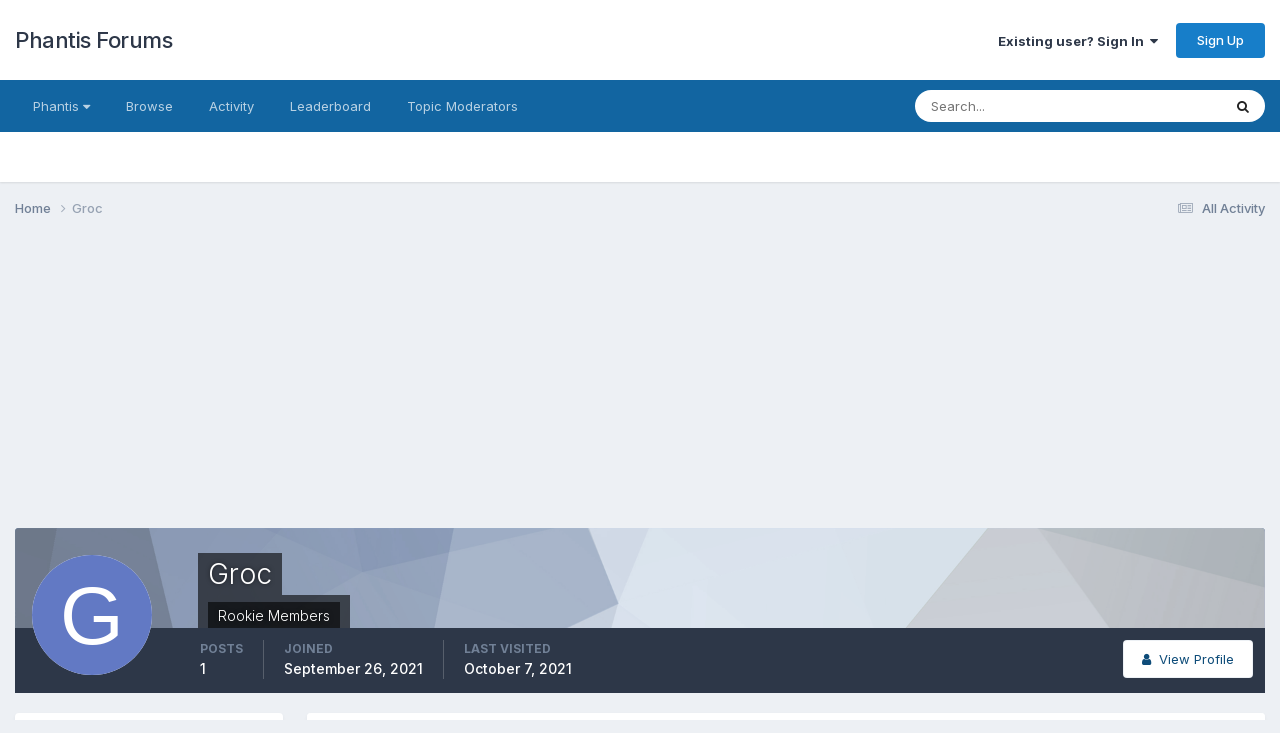

--- FILE ---
content_type: text/html;charset=UTF-8
request_url: https://forums.phantis.com/profile/8927-groc/content/?type=football_fixture&sortby=title&sortdirection=asc
body_size: 9396
content:
<!DOCTYPE html>
<html lang="en-US" dir="ltr">
	<head>
		<meta charset="utf-8">
        
		<title>Groc's Content - Phantis Forums</title>
		
		
		
		

	<meta name="viewport" content="width=device-width, initial-scale=1">


	
	


	<meta name="twitter:card" content="summary" />


	
		<meta name="twitter:site" content="@PhantisUSA" />
	



	
		
			
				<meta property="og:site_name" content="Phantis Forums">
			
		
	

	
		
			
				<meta property="og:locale" content="en_US">
			
		
	


	
		<link rel="canonical" href="https://forums.phantis.com/profile/8927-groc/content/?type=football_fixture" />
	





<link rel="manifest" href="https://forums.phantis.com/manifest.webmanifest/">
<meta name="msapplication-config" content="https://forums.phantis.com/browserconfig.xml/">
<meta name="msapplication-starturl" content="/">
<meta name="application-name" content="Phantis Forums">
<meta name="apple-mobile-web-app-title" content="Phantis Forums">

	<meta name="theme-color" content="#ffffff">






	

	
		
			<link rel="icon" sizes="36x36" href="https://forums.phantis.com/uploads/monthly_2019_03/android-chrome-36x36.png?v=1718217251">
		
	

	
		
			<link rel="icon" sizes="48x48" href="https://forums.phantis.com/uploads/monthly_2019_03/android-chrome-48x48.png?v=1718217251">
		
	

	
		
			<link rel="icon" sizes="72x72" href="https://forums.phantis.com/uploads/monthly_2019_03/android-chrome-72x72.png?v=1718217251">
		
	

	
		
			<link rel="icon" sizes="96x96" href="https://forums.phantis.com/uploads/monthly_2019_03/android-chrome-96x96.png?v=1718217251">
		
	

	
		
			<link rel="icon" sizes="144x144" href="https://forums.phantis.com/uploads/monthly_2019_03/android-chrome-144x144.png?v=1718217251">
		
	

	
		
			<link rel="icon" sizes="192x192" href="https://forums.phantis.com/uploads/monthly_2019_03/android-chrome-192x192.png?v=1718217251">
		
	

	
		
			<link rel="icon" sizes="256x256" href="https://forums.phantis.com/uploads/monthly_2019_03/android-chrome-256x256.png?v=1718217251">
		
	

	
		
			<link rel="icon" sizes="384x384" href="https://forums.phantis.com/uploads/monthly_2019_03/android-chrome-384x384.png?v=1718217251">
		
	

	
		
			<link rel="icon" sizes="512x512" href="https://forums.phantis.com/uploads/monthly_2019_03/android-chrome-512x512.png?v=1718217251">
		
	

	
		
			<meta name="msapplication-square70x70logo" content="https://forums.phantis.com/uploads/monthly_2019_03/msapplication-square70x70logo.png?v=1718217251"/>
		
	

	
		
			<meta name="msapplication-TileImage" content="https://forums.phantis.com/uploads/monthly_2019_03/msapplication-TileImage.png?v=1718217251"/>
		
	

	
		
			<meta name="msapplication-square150x150logo" content="https://forums.phantis.com/uploads/monthly_2019_03/msapplication-square150x150logo.png?v=1718217251"/>
		
	

	
		
			<meta name="msapplication-wide310x150logo" content="https://forums.phantis.com/uploads/monthly_2019_03/msapplication-wide310x150logo.png?v=1718217251"/>
		
	

	
		
			<meta name="msapplication-square310x310logo" content="https://forums.phantis.com/uploads/monthly_2019_03/msapplication-square310x310logo.png?v=1718217251"/>
		
	

	
		
			
				<link rel="apple-touch-icon" href="https://forums.phantis.com/uploads/monthly_2019_03/apple-touch-icon-57x57.png?v=1718217251">
			
		
	

	
		
			
				<link rel="apple-touch-icon" sizes="60x60" href="https://forums.phantis.com/uploads/monthly_2019_03/apple-touch-icon-60x60.png?v=1718217251">
			
		
	

	
		
			
				<link rel="apple-touch-icon" sizes="72x72" href="https://forums.phantis.com/uploads/monthly_2019_03/apple-touch-icon-72x72.png?v=1718217251">
			
		
	

	
		
			
				<link rel="apple-touch-icon" sizes="76x76" href="https://forums.phantis.com/uploads/monthly_2019_03/apple-touch-icon-76x76.png?v=1718217251">
			
		
	

	
		
			
				<link rel="apple-touch-icon" sizes="114x114" href="https://forums.phantis.com/uploads/monthly_2019_03/apple-touch-icon-114x114.png?v=1718217251">
			
		
	

	
		
			
				<link rel="apple-touch-icon" sizes="120x120" href="https://forums.phantis.com/uploads/monthly_2019_03/apple-touch-icon-120x120.png?v=1718217251">
			
		
	

	
		
			
				<link rel="apple-touch-icon" sizes="144x144" href="https://forums.phantis.com/uploads/monthly_2019_03/apple-touch-icon-144x144.png?v=1718217251">
			
		
	

	
		
			
				<link rel="apple-touch-icon" sizes="152x152" href="https://forums.phantis.com/uploads/monthly_2019_03/apple-touch-icon-152x152.png?v=1718217251">
			
		
	

	
		
			
				<link rel="apple-touch-icon" sizes="180x180" href="https://forums.phantis.com/uploads/monthly_2019_03/apple-touch-icon-180x180.png?v=1718217251">
			
		
	





<link rel="preload" href="//forums.phantis.com/applications/core/interface/font/fontawesome-webfont.woff2?v=4.7.0" as="font" crossorigin="anonymous">
		


	<link rel="preconnect" href="https://fonts.googleapis.com">
	<link rel="preconnect" href="https://fonts.gstatic.com" crossorigin>
	
		<link href="https://fonts.googleapis.com/css2?family=Inter:wght@300;400;500;600;700&amp;display=swap" rel="stylesheet">
	



	<link rel="stylesheet" href="https://forums.phantis.com/uploads/css_built_3/341e4a57816af3ba440d891ca87450ff_framework.css?v=aff9fb3b711740089314" media="all">

	<link rel="stylesheet" href="https://forums.phantis.com/uploads/css_built_3/05e81b71abe4f22d6eb8d1a929494829_responsive.css?v=aff9fb3b711740089314" media="all">

	<link rel="stylesheet" href="https://forums.phantis.com/uploads/css_built_3/90eb5adf50a8c640f633d47fd7eb1778_core.css?v=aff9fb3b711740089314" media="all">

	<link rel="stylesheet" href="https://forums.phantis.com/uploads/css_built_3/5a0da001ccc2200dc5625c3f3934497d_core_responsive.css?v=aff9fb3b711740089314" media="all">

	<link rel="stylesheet" href="https://forums.phantis.com/uploads/css_built_3/fa14879227d11d638405bb86b9ef9148_notes.css?v=aff9fb3b711740089314" media="all">

	<link rel="stylesheet" href="https://forums.phantis.com/uploads/css_built_3/1f64b7f8224ab9be21c3a326ba50e129_stickynotes.css?v=aff9fb3b711740089314" media="all">

	<link rel="stylesheet" href="https://forums.phantis.com/uploads/css_built_3/ffdbd8340d5c38a97b780eeb2549bc3f_profiles.css?v=aff9fb3b711740089314" media="all">

	<link rel="stylesheet" href="https://forums.phantis.com/uploads/css_built_3/f2ef08fd7eaff94a9763df0d2e2aaa1f_streams.css?v=aff9fb3b711740089314" media="all">

	<link rel="stylesheet" href="https://forums.phantis.com/uploads/css_built_3/9be4fe0d9dd3ee2160f368f53374cd3f_leaderboard.css?v=aff9fb3b711740089314" media="all">

	<link rel="stylesheet" href="https://forums.phantis.com/uploads/css_built_3/125515e1b6f230e3adf3a20c594b0cea_profiles_responsive.css?v=aff9fb3b711740089314" media="all">





<link rel="stylesheet" href="https://forums.phantis.com/uploads/css_built_3/258adbb6e4f3e83cd3b355f84e3fa002_custom.css?v=aff9fb3b711740089314" media="all">




		
		

	
	<link rel='shortcut icon' href='https://forums.phantis.com/uploads/monthly_2019_03/favicon.ico' type="image/x-icon">

	</head>
	<body class="ipsApp ipsApp_front ipsJS_none ipsClearfix" data-controller="core.front.core.app,plugins.minimizequote"  data-message=""  data-pageapp="core" data-pagelocation="front" data-pagemodule="members" data-pagecontroller="profile" data-pageid="8927"   >
		
        

        

		<a href="#ipsLayout_mainArea" class="ipsHide" title="Go to main content on this page" accesskey="m">Jump to content</a>
		





		<div id="ipsLayout_header" class="ipsClearfix">
			

<style>
.moved {
  right: inherit !important;
  bottom: inherit !important;
}



</style>







<header>
				<div class="ipsLayout_container">
					

<a href='https://forums.phantis.com/' id='elSiteTitle' accesskey='1'>Phantis Forums</a>

					
						

	<ul id="elUserNav" class="ipsList_inline cSignedOut ipsResponsive_showDesktop">
		
        
		
        
        
            
            <li id="elSignInLink">
                <a href="https://forums.phantis.com/login/" data-ipsmenu-closeonclick="false" data-ipsmenu id="elUserSignIn">
                    Existing user? Sign In  <i class="fa fa-caret-down"></i>
                </a>
                
<div id='elUserSignIn_menu' class='ipsMenu ipsMenu_auto ipsHide'>
	<form accept-charset='utf-8' method='post' action='https://forums.phantis.com/login/'>
		<input type="hidden" name="csrfKey" value="75756b36f6eb1c1e3056810c60634e6e">
		<input type="hidden" name="ref" value="aHR0cHM6Ly9mb3J1bXMucGhhbnRpcy5jb20vcHJvZmlsZS84OTI3LWdyb2MvY29udGVudC8/dHlwZT1mb290YmFsbF9maXh0dXJlJnNvcnRieT10aXRsZSZzb3J0ZGlyZWN0aW9uPWFzYw==">
		<div data-role="loginForm">
			
			
			
				<div class='ipsColumns ipsColumns_noSpacing'>
					<div class='ipsColumn ipsColumn_wide' id='elUserSignIn_internal'>
						
<div class="ipsPad ipsForm ipsForm_vertical">
	<h4 class="ipsType_sectionHead">Sign In</h4>
	<br><br>
	<ul class='ipsList_reset'>
		<li class="ipsFieldRow ipsFieldRow_noLabel ipsFieldRow_fullWidth">
			
			
				<input type="email" placeholder="Email Address" name="auth" autocomplete="email">
			
		</li>
		<li class="ipsFieldRow ipsFieldRow_noLabel ipsFieldRow_fullWidth">
			<input type="password" placeholder="Password" name="password" autocomplete="current-password">
		</li>
		<li class="ipsFieldRow ipsFieldRow_checkbox ipsClearfix">
			<span class="ipsCustomInput">
				<input type="checkbox" name="remember_me" id="remember_me_checkbox" value="1" checked aria-checked="true">
				<span></span>
			</span>
			<div class="ipsFieldRow_content">
				<label class="ipsFieldRow_label" for="remember_me_checkbox">Remember me</label>
				<span class="ipsFieldRow_desc">Not recommended on shared computers</span>
			</div>
		</li>
		<li class="ipsFieldRow ipsFieldRow_fullWidth">
			<button type="submit" name="_processLogin" value="usernamepassword" class="ipsButton ipsButton_primary ipsButton_small" id="elSignIn_submit">Sign In</button>
			
				<p class="ipsType_right ipsType_small">
					
						<a href='https://forums.phantis.com/lostpassword/' data-ipsDialog data-ipsDialog-title='Forgot your password?'>
					
					Forgot your password?</a>
				</p>
			
		</li>
	</ul>
</div>
					</div>
					<div class='ipsColumn ipsColumn_wide'>
						<div class='ipsPadding' id='elUserSignIn_external'>
							<div class='ipsAreaBackground_light ipsPadding:half'>
								
									<p class='ipsType_reset ipsType_small ipsType_center'><strong>Or sign in with one of these services</strong></p>
								
								
									<div class='ipsType_center ipsMargin_top:half'>
										

<button type="submit" name="_processLogin" value="2" class='ipsButton ipsButton_verySmall ipsButton_fullWidth ipsSocial ipsSocial_facebook' style="background-color: #3a579a">
	
		<span class='ipsSocial_icon'>
			
				<i class='fa fa-facebook-official'></i>
			
		</span>
		<span class='ipsSocial_text'>Sign in with Facebook</span>
	
</button>
									</div>
								
									<div class='ipsType_center ipsMargin_top:half'>
										

<button type="submit" name="_processLogin" value="9" class='ipsButton ipsButton_verySmall ipsButton_fullWidth ipsSocial ipsSocial_twitter' style="background-color: #000000">
	
		<span class='ipsSocial_icon'>
			
				<i class='fa fa-twitter'></i>
			
		</span>
		<span class='ipsSocial_text'>Sign in with X</span>
	
</button>
									</div>
								
									<div class='ipsType_center ipsMargin_top:half'>
										

<button type="submit" name="_processLogin" value="7" class='ipsButton ipsButton_verySmall ipsButton_fullWidth ipsSocial ipsSocial_linkedin' style="background-color: #007eb3">
	
		<span class='ipsSocial_icon'>
			
				<i class='fa fa-linkedin'></i>
			
		</span>
		<span class='ipsSocial_text'>Sign in with LinkedIn</span>
	
</button>
									</div>
								
									<div class='ipsType_center ipsMargin_top:half'>
										

<button type="submit" name="_processLogin" value="3" class='ipsButton ipsButton_verySmall ipsButton_fullWidth ipsSocial ipsSocial_google' style="background-color: #4285F4">
	
		<span class='ipsSocial_icon'>
			
				<i class='fa fa-google'></i>
			
		</span>
		<span class='ipsSocial_text'>Sign in with Google</span>
	
</button>
									</div>
								
							</div>
						</div>
					</div>
				</div>
			
		</div>
	</form>
</div>
            </li>
            
        
		
			<li>
				
					<a href="https://forums.phantis.com/register/" data-ipsdialog data-ipsdialog-size="narrow" data-ipsdialog-title="Sign Up"  id="elRegisterButton" class="ipsButton ipsButton_normal ipsButton_primary">Sign Up</a>
				
			</li>
		
	</ul>

						
<ul class='ipsMobileHamburger ipsList_reset ipsResponsive_hideDesktop'>
	<li data-ipsDrawer data-ipsDrawer-drawerElem='#elMobileDrawer'>
		<a href='#' >
			
			
				
			
			
			
			<i class='fa fa-navicon'></i>
		</a>
	</li>
</ul>
					
				</div>
			</header>
			

	<nav data-controller='core.front.core.navBar' class=' ipsResponsive_showDesktop'>
		<div class='ipsNavBar_primary ipsLayout_container '>
			<ul data-role="primaryNavBar" class='ipsClearfix'>
				


	
		
		
		<li  id='elNavSecondary_13' data-role="navBarItem" data-navApp="core" data-navExt="Menu">
			
			
				<a href="#" id="elNavigation_13" data-ipsMenu data-ipsMenu-appendTo='#elNavSecondary_13' data-ipsMenu-activeClass='ipsNavActive_menu' data-navItem-id="13" >
					Phantis <i class="fa fa-caret-down"></i><span class='ipsNavBar_active__identifier'></span>
				</a>
				<ul id="elNavigation_13_menu" class="ipsMenu ipsMenu_auto ipsHide">
					

	
		
			<li class='ipsMenu_item' >
				<a href='http://www.phantis.com/' >
					Phantis (Main Site)
				</a>
			</li>
		
	

	
		
			<li class='ipsMenu_item' >
				<a href='https://wiki.phantis.com/' >
					Phantis Wiki
				</a>
			</li>
		
	

				</ul>
			
			
		</li>
	
	

	
		
		
		<li  id='elNavSecondary_1' data-role="navBarItem" data-navApp="core" data-navExt="CustomItem">
			
			
				<a href="https://forums.phantis.com"  data-navItem-id="1" >
					Browse<span class='ipsNavBar_active__identifier'></span>
				</a>
			
			
				<ul class='ipsNavBar_secondary ipsHide' data-role='secondaryNavBar'>
					


	
		
		
		<li  id='elNavSecondary_8' data-role="navBarItem" data-navApp="forums" data-navExt="Forums">
			
			
				<a href="https://forums.phantis.com"  data-navItem-id="8" >
					Forums<span class='ipsNavBar_active__identifier'></span>
				</a>
			
			
		</li>
	
	

	
		
		
		<li  id='elNavSecondary_37' data-role="navBarItem" data-navApp="core" data-navExt="Clubs">
			
			
				<a href="https://forums.phantis.com/clubs/"  data-navItem-id="37" >
					Clubs<span class='ipsNavBar_active__identifier'></span>
				</a>
			
			
		</li>
	
	

	
		
		
		<li  id='elNavSecondary_39' data-role="navBarItem" data-navApp="core" data-navExt="Promoted">
			
			
				<a href="https://forums.phantis.com/ourpicks/"  data-navItem-id="39" >
					Our Picks<span class='ipsNavBar_active__identifier'></span>
				</a>
			
			
		</li>
	
	

	
	

	
	

	
		
		
		<li  id='elNavSecondary_11' data-role="navBarItem" data-navApp="core" data-navExt="StaffDirectory">
			
			
				<a href="https://forums.phantis.com/staff/"  data-navItem-id="11" >
					Staff<span class='ipsNavBar_active__identifier'></span>
				</a>
			
			
		</li>
	
	

	
		
		
		<li  id='elNavSecondary_12' data-role="navBarItem" data-navApp="core" data-navExt="OnlineUsers">
			
			
				<a href="https://forums.phantis.com/online/"  data-navItem-id="12" >
					Online Users<span class='ipsNavBar_active__identifier'></span>
				</a>
			
			
		</li>
	
	

	
	

					<li class='ipsHide' id='elNavigationMore_1' data-role='navMore'>
						<a href='#' data-ipsMenu data-ipsMenu-appendTo='#elNavigationMore_1' id='elNavigationMore_1_dropdown'>More <i class='fa fa-caret-down'></i></a>
						<ul class='ipsHide ipsMenu ipsMenu_auto' id='elNavigationMore_1_dropdown_menu' data-role='moreDropdown'></ul>
					</li>
				</ul>
			
		</li>
	
	

	
		
		
		<li  id='elNavSecondary_2' data-role="navBarItem" data-navApp="core" data-navExt="CustomItem">
			
			
				<a href="https://forums.phantis.com/discover/"  data-navItem-id="2" >
					Activity<span class='ipsNavBar_active__identifier'></span>
				</a>
			
			
				<ul class='ipsNavBar_secondary ipsHide' data-role='secondaryNavBar'>
					


	
		
		
		<li  id='elNavSecondary_3' data-role="navBarItem" data-navApp="core" data-navExt="AllActivity">
			
			
				<a href="https://forums.phantis.com/discover/"  data-navItem-id="3" >
					All Activity<span class='ipsNavBar_active__identifier'></span>
				</a>
			
			
		</li>
	
	

	
	

	
	

	
	

	
		
		
		<li  id='elNavSecondary_7' data-role="navBarItem" data-navApp="core" data-navExt="Search">
			
			
				<a href="https://forums.phantis.com/search/"  data-navItem-id="7" >
					Search<span class='ipsNavBar_active__identifier'></span>
				</a>
			
			
		</li>
	
	

					<li class='ipsHide' id='elNavigationMore_2' data-role='navMore'>
						<a href='#' data-ipsMenu data-ipsMenu-appendTo='#elNavigationMore_2' id='elNavigationMore_2_dropdown'>More <i class='fa fa-caret-down'></i></a>
						<ul class='ipsHide ipsMenu ipsMenu_auto' id='elNavigationMore_2_dropdown_menu' data-role='moreDropdown'></ul>
					</li>
				</ul>
			
		</li>
	
	

	
	

	
	

	
	

	
	

	
		
		
		<li  id='elNavSecondary_34' data-role="navBarItem" data-navApp="core" data-navExt="Leaderboard">
			
			
				<a href="https://forums.phantis.com/leaderboard/"  data-navItem-id="34" >
					Leaderboard<span class='ipsNavBar_active__identifier'></span>
				</a>
			
			
		</li>
	
	

	
		
		
		<li  id='elNavSecondary_45' data-role="navBarItem" data-navApp="nbtopicmods" data-navExt="TopicModerators">
			
			
				<a href="https://forums.phantis.com/nbtopicmods/"  data-navItem-id="45" >
					Topic Moderators<span class='ipsNavBar_active__identifier'></span>
				</a>
			
			
		</li>
	
	

				<li class='ipsHide' id='elNavigationMore' data-role='navMore'>
					<a href='#' data-ipsMenu data-ipsMenu-appendTo='#elNavigationMore' id='elNavigationMore_dropdown'>More</a>
					<ul class='ipsNavBar_secondary ipsHide' data-role='secondaryNavBar'>
						<li class='ipsHide' id='elNavigationMore_more' data-role='navMore'>
							<a href='#' data-ipsMenu data-ipsMenu-appendTo='#elNavigationMore_more' id='elNavigationMore_more_dropdown'>More <i class='fa fa-caret-down'></i></a>
							<ul class='ipsHide ipsMenu ipsMenu_auto' id='elNavigationMore_more_dropdown_menu' data-role='moreDropdown'></ul>
						</li>
					</ul>
				</li>
			</ul>
			

	<div id="elSearchWrapper">
		<div id='elSearch' data-controller="core.front.core.quickSearch">
			<form accept-charset='utf-8' action='//forums.phantis.com/search/?do=quicksearch' method='post'>
                <input type='search' id='elSearchField' placeholder='Search...' name='q' autocomplete='off' aria-label='Search'>
                <details class='cSearchFilter'>
                    <summary class='cSearchFilter__text'></summary>
                    <ul class='cSearchFilter__menu'>
                        
                        <li><label><input type="radio" name="type" value="all" ><span class='cSearchFilter__menuText'>Everywhere</span></label></li>
                        
                        
                            <li><label><input type="radio" name="type" value="core_statuses_status" checked><span class='cSearchFilter__menuText'>Status Updates</span></label></li>
                        
                            <li><label><input type="radio" name="type" value="forums_topic"><span class='cSearchFilter__menuText'>Topics</span></label></li>
                        
                            <li><label><input type="radio" name="type" value="core_members"><span class='cSearchFilter__menuText'>Members</span></label></li>
                        
                    </ul>
                </details>
				<button class='cSearchSubmit' type="submit" aria-label='Search'><i class="fa fa-search"></i></button>
			</form>
		</div>
	</div>

		</div>
	</nav>

			
<ul id='elMobileNav' class='ipsResponsive_hideDesktop' data-controller='core.front.core.mobileNav'>
	
		
			<li id='elMobileBreadcrumb'>
				<a href='https://forums.phantis.com/'>
					<span>Home</span>
				</a>
			</li>
		
	
	
	
	<li >
		<a data-action="defaultStream" href='https://forums.phantis.com/discover/'><i class="fa fa-newspaper-o" aria-hidden="true"></i></a>
	</li>

	

	
		<li class='ipsJS_show'>
			<a href='https://forums.phantis.com/search/'><i class='fa fa-search'></i></a>
		</li>
	
</ul>
		</div>
		<main id="ipsLayout_body" class="ipsLayout_container">
			<div id="ipsLayout_contentArea">
				<div id="ipsLayout_contentWrapper">
					
<nav class='ipsBreadcrumb ipsBreadcrumb_top ipsFaded_withHover'>
	

	<ul class='ipsList_inline ipsPos_right'>
		
		<li >
			<a data-action="defaultStream" class='ipsType_light '  href='https://forums.phantis.com/discover/'><i class="fa fa-newspaper-o" aria-hidden="true"></i> <span>All Activity</span></a>
		</li>
		
	</ul>

	<ul data-role="breadcrumbList">
		<li>
			<a title="Home" href='https://forums.phantis.com/'>
				<span>Home <i class='fa fa-angle-right'></i></span>
			</a>
		</li>
		
		
			<li>
				
					<a href='https://forums.phantis.com/profile/8927-groc/'>
						<span>Groc </span>
					</a>
				
			</li>
		
	</ul>
</nav>
					
					<div id="ipsLayout_mainArea">
						<script async src="https://pagead2.googlesyndication.com/pagead/js/adsbygoogle.js"></script>
<!-- PF-Top -->
<ins class="adsbygoogle"
     style="display:block"
     data-ad-client="ca-pub-6814881822763525"
     data-ad-slot="2861543352"
     data-ad-format="auto"
     data-full-width-responsive="true"></ins>
<script>
     (adsbygoogle = window.adsbygoogle || []).push({});
</script>
						
						
						

	




						


<div data-controller='core.front.profile.main' id='elProfileUserContent'>
	

<header data-role="profileHeader">
    <div class="ipsPageHead_special cProfileHeaderMinimal" id="elProfileHeader" data-controller="core.global.core.coverPhoto" data-url="https://forums.phantis.com/profile/8927-groc/?csrfKey=75756b36f6eb1c1e3056810c60634e6e" data-coveroffset="0">
        
        <div class="ipsCoverPhoto_container" style="background-color: hsl(215, 100%, 80% )">
            <img src="https://forums.phantis.com/uploads/set_resources_3/84c1e40ea0e759e3f1505eb1788ddf3c_pattern.png" class="ipsCoverPhoto_photo" data-action="toggleCoverPhoto" alt="">
        </div>
        
        
        <div class="ipsColumns ipsColumns_collapsePhone" data-hideoncoveredit>
            <div class="ipsColumn ipsColumn_fixed ipsColumn_narrow ipsPos_center" id="elProfilePhoto">
                
                <span class="ipsUserPhoto ipsUserPhoto_xlarge">
						<img src="data:image/svg+xml,%3Csvg%20xmlns%3D%22http%3A%2F%2Fwww.w3.org%2F2000%2Fsvg%22%20viewBox%3D%220%200%201024%201024%22%20style%3D%22background%3A%236279c4%22%3E%3Cg%3E%3Ctext%20text-anchor%3D%22middle%22%20dy%3D%22.35em%22%20x%3D%22512%22%20y%3D%22512%22%20fill%3D%22%23ffffff%22%20font-size%3D%22700%22%20font-family%3D%22-apple-system%2C%20BlinkMacSystemFont%2C%20Roboto%2C%20Helvetica%2C%20Arial%2C%20sans-serif%22%3EG%3C%2Ftext%3E%3C%2Fg%3E%3C%2Fsvg%3E" alt="">
					</span>
                
                
            </div>
            <div class="ipsColumn ipsColumn_fluid">
                <div class="ipsPos_left ipsPad cProfileHeader_name ipsType_normal">
                    <h1 class="ipsType_reset ipsPageHead_barText">
                        Groc

                        
                        
                    </h1>
                    <span>
						<span class="ipsPageHead_barText">
					
						<span class="ipsPageHead_barText"><span style='color:#'>Rookie Members</span></span>
					</span>

					</span>
                </div>
                
                <ul class="ipsList_inline ipsPad ipsResponsive_hidePhone ipsResponsive_block ipsPos_left">
                    
                    <li>

<div data-followApp='core' data-followArea='member' data-followID='8927'  data-controller='core.front.core.followButton'>
	
		

	
</div></li>
                    
                    
                
</ul>
                
            </div>
        </div>
    </div>

    <div class="ipsGrid ipsAreaBackground ipsPad ipsResponsive_showPhone ipsResponsive_block">
        
        
        

        
        
        <div data-role="switchView" class="ipsGrid_span12">
            <div data-action="goToProfile" data-type="phone" class="">
                <a href="https://forums.phantis.com/profile/8927-groc/" class="ipsButton ipsButton_veryLight ipsButton_small ipsButton_fullWidth" title="Groc's Profile"><i class="fa fa-user"></i></a>
            </div>
            <div data-action="browseContent" data-type="phone" class="ipsHide">
                <a href="https://forums.phantis.com/profile/8927-groc/content/" rel="nofollow" class="ipsButton ipsButton_veryLight ipsButton_small ipsButton_fullWidth" title="Groc's Content"><i class="fa fa-newspaper-o"></i></a>
            </div>
        </div>
    </div>

    <div id="elProfileStats" class="ipsClearfix sm:ipsPadding ipsResponsive_pull">
        <div data-role="switchView" class="ipsResponsive_hidePhone ipsPos_right">
            <a href="https://forums.phantis.com/profile/8927-groc/" class="ipsButton ipsButton_veryLight ipsButton_small ipsPos_right " data-action="goToProfile" data-type="full" title="Groc's Profile"><i class="fa fa-user"></i> <span class="ipsResponsive_showDesktop ipsResponsive_inline"> View Profile</span></a>
            <a href="https://forums.phantis.com/profile/8927-groc/content/" rel="nofollow" class="ipsButton ipsButton_veryLight ipsButton_small ipsPos_right ipsHide" data-action="browseContent" data-type="full" title="Groc's Content"><i class="fa fa-newspaper-o"></i> <span class="ipsResponsive_showDesktop ipsResponsive_inline"> See their activity</span></a>
        </div>
        <ul class="ipsList_reset ipsFlex ipsFlex-ai:center ipsFlex-fw:wrap ipsPos_left ipsResponsive_noFloat">
            <li>
                <h4 class="ipsType_minorHeading">Posts</h4>
                1
            </li>
            <li>
                <h4 class="ipsType_minorHeading">Joined</h4>
                <time datetime='2021-09-26T20:45:07Z' title='09/26/2021 08:45  PM' data-short='4 yr'>September 26, 2021</time>
            </li>
            
            <li>
                <h4 class="ipsType_minorHeading">Last visited</h4>
                <span>
					
                    <time datetime='2021-10-07T02:03:51Z' title='10/07/2021 02:03  AM' data-short='4 yr'>October 7, 2021</time>
				</span>
            </li>
            
            
        </ul>
    </div>
</header>

	<div data-role="profileContent" class='ipsSpacer_top'>

		<div class="ipsColumns ipsColumns_collapsePhone">
			<div class="ipsColumn ipsColumn_wide">
				<div class='ipsPadding:half ipsBox'>
					<div class="ipsSideMenu" data-ipsTabBar data-ipsTabBar-contentArea='#elUserContent' data-ipsTabBar-itemselector=".ipsSideMenu_item" data-ipsTabBar-activeClass="ipsSideMenu_itemActive" data-ipsSideMenu>
						<h3 class="ipsSideMenu_mainTitle ipsAreaBackground_light ipsType_medium">
							<a href="#user_content" class="ipsPad_double" data-action="openSideMenu"><i class="fa fa-bars"></i> &nbsp;Content Type&nbsp;<i class="fa fa-caret-down"></i></a>
						</h3>
						<div>
							<ul class="ipsSideMenu_list">
								<li><a href="https://forums.phantis.com/profile/8927-groc/content/?change_section=1" class="ipsSideMenu_item ipsSideMenu_itemActive">All Activity</a></li>
							</ul>
							
								<h4 class='ipsSideMenu_subTitle'>Profiles</h4>
								<ul class="ipsSideMenu_list">
									
										<li><a href="https://forums.phantis.com/profile/8927-groc/content/?type=core_statuses_status&amp;change_section=1" class="ipsSideMenu_item ">Status Updates</a></li>
									
										<li><a href="https://forums.phantis.com/profile/8927-groc/content/?type=core_statuses_reply&amp;change_section=1" class="ipsSideMenu_item ">Status Replies</a></li>
									
								</ul>
							
								<h4 class='ipsSideMenu_subTitle'>Forums</h4>
								<ul class="ipsSideMenu_list">
									
										<li><a href="https://forums.phantis.com/profile/8927-groc/content/?type=forums_topic&amp;change_section=1" class="ipsSideMenu_item ">Topics</a></li>
									
										<li><a href="https://forums.phantis.com/profile/8927-groc/content/?type=forums_topic_post&amp;change_section=1" class="ipsSideMenu_item ">Posts</a></li>
									
								</ul>
							
						</div>			
					</div>
				</div>
			</div>
			<div class="ipsColumn ipsColumn_fluid" id='elUserContent'>
				
<div class='ipsBox'>
	<h2 class='ipsType_sectionTitle ipsType_reset'>Everything posted by Groc</h2>
	

<div data-baseurl="https://forums.phantis.com/profile/8927-groc/content/?all_activity=1&amp;page=1" data-resort="listResort" data-tableid="topics" data-controller="core.global.core.table">
	<div data-role="tableRows">
		
		<ol class='ipsDataList ipsDataList_large cSearchActivity ipsStream ipsPad'>
			
				

<li class='ipsStreamItem ipsStreamItem_contentBlock ipsStreamItem_expanded ipsAreaBackground_reset ipsPad  ' data-role='activityItem' data-timestamp='1632909111'>
	<div class='ipsStreamItem_container ipsClearfix'>
		
			
			<div class='ipsStreamItem_header ipsPhotoPanel ipsPhotoPanel_mini'>
				
					<span class='ipsStreamItem_contentType' data-ipsTooltip title='Topic'><i class='fa fa-comments'></i></span>
				
				

	<a href="https://forums.phantis.com/profile/8927-groc/" rel="nofollow" data-ipshover data-ipshover-target="https://forums.phantis.com/profile/8927-groc/?do=hovercard"  class="ipsUserPhoto ipsUserPhoto_mini" title="Go to Groc's profile">
		<img src="data:image/svg+xml,%3Csvg%20xmlns%3D%22http%3A%2F%2Fwww.w3.org%2F2000%2Fsvg%22%20viewBox%3D%220%200%201024%201024%22%20style%3D%22background%3A%236279c4%22%3E%3Cg%3E%3Ctext%20text-anchor%3D%22middle%22%20dy%3D%22.35em%22%20x%3D%22512%22%20y%3D%22512%22%20fill%3D%22%23ffffff%22%20font-size%3D%22700%22%20font-family%3D%22-apple-system%2C%20BlinkMacSystemFont%2C%20Roboto%2C%20Helvetica%2C%20Arial%2C%20sans-serif%22%3EG%3C%2Ftext%3E%3C%2Fg%3E%3C%2Fsvg%3E" alt="Groc" loading="lazy">
	</a>

				<div class=''>
					
					<h2 class='ipsType_reset ipsStreamItem_title ipsContained_container '>
						
						
						<span class='ipsType_break ipsContained'>
							<a href='https://forums.phantis.com/topic/16714-giorgos-athanasiadis-now-playing-for-aek/?do=findComment&amp;comment=372843' data-linkType="link" data-searchable> Giorgos Athanasiadis - (Now Playing for AEK)</a>
						</span>
						
					</h2>
					
						<p class='ipsType_reset ipsStreamItem_status ipsType_blendLinks'>
							
<a href='https://forums.phantis.com/profile/8927-groc/' rel="nofollow" data-ipsHover data-ipsHover-width="370" data-ipsHover-target='https://forums.phantis.com/profile/8927-groc/?do=hovercard' title="Go to Groc's profile" class="ipsType_break">Groc</a> posted a topic in  <a href='https://forums.phantis.com/forum/118-greek-players-abroad/'>Greek Players Abroad</a>
						</p>
					
					
						
					
				</div>
			</div>
			
				<div class='ipsStreamItem_snippet ipsType_break'>
					
					 	

	<div class='ipsType_richText ipsContained ipsType_medium'>
		<div data-ipsTruncate data-ipsTruncate-type='remove' data-ipsTruncate-size='3 lines' data-ipsTruncate-watch='false'>
			On loan from AEK. Tremendous game beating Real Madrid at the Bernabeu  in the CL 1-2. He was excellent in goal.
		</div>
	</div>


					
				</div>
				<ul class='ipsList_inline ipsStreamItem_meta ipsGap:1'>
					<li class='ipsType_light ipsType_medium'>
						
						<i class='fa fa-clock-o'></i> <time datetime='2021-09-29T09:51:51Z' title='09/29/2021 09:51  AM' data-short='4 yr'>September 29, 2021</time>
						
					</li>
					
						<li class='ipsType_light ipsType_medium'>
							<a href='https://forums.phantis.com/topic/16714-giorgos-athanasiadis-now-playing-for-aek/?do=findComment&amp;comment=372843' class='ipsType_blendLinks'>
								
									<i class='fa fa-comment'></i> 1 reply
								
							</a>
						</li>
					
					
					
				</ul>
			
		
	</div>
</li>
			
		</ol>
		
	</div>
</div>
</div>
			</div>
		</div>

	</div>
</div>

						


					</div>
					


					
<nav class='ipsBreadcrumb ipsBreadcrumb_bottom ipsFaded_withHover'>
	
		


	

	<ul class='ipsList_inline ipsPos_right'>
		
		<li >
			<a data-action="defaultStream" class='ipsType_light '  href='https://forums.phantis.com/discover/'><i class="fa fa-newspaper-o" aria-hidden="true"></i> <span>All Activity</span></a>
		</li>
		
	</ul>

	<ul data-role="breadcrumbList">
		<li>
			<a title="Home" href='https://forums.phantis.com/'>
				<span>Home <i class='fa fa-angle-right'></i></span>
			</a>
		</li>
		
		
			<li>
				
					<a href='https://forums.phantis.com/profile/8927-groc/'>
						<span>Groc </span>
					</a>
				
			</li>
		
	</ul>
</nav>
				</div>
			</div>
			
		
    
    
        
    

    
    <a id="backtoTop" onclick="$('body').animatescroll();" title="Back To Top"><i class="fa fa-chevron-circle-up"></i></a>
   
</main>
		
	
<footer id="ipsLayout_footer" class="ipsClearfix">
			<div class="ipsLayout_container">
  
  


<ul class='ipsList_inline ipsType_center ipsSpacer_top' id="elFooterLinks">
	
	
	
	
	
	
		<li><a rel="nofollow" href='https://forums.phantis.com/contact/' data-ipsdialog  data-ipsdialog-title="Contact Us">Contact Us</a></li>
	
	<li><a rel="nofollow" href='https://forums.phantis.com/cookies/'>Cookies</a></li>

</ul>	


<p id='elCopyright'>
	<span id='elCopyright_userLine'></span>
	
</p>
</div>
		</footer>

		

<div id="elMobileDrawer" class="ipsDrawer ipsHide">
	<div class="ipsDrawer_menu">
		<a href="#" class="ipsDrawer_close" data-action="close"><span>×</span></a>
		<div class="ipsDrawer_content ipsFlex ipsFlex-fd:column">
			
				<div class="ipsPadding ipsBorder_bottom">
					<ul class="ipsToolList ipsToolList_vertical">
						<li>
							<a href="https://forums.phantis.com/login/" id="elSigninButton_mobile" class="ipsButton ipsButton_light ipsButton_small ipsButton_fullWidth">Existing user? Sign In</a>
						</li>
						
							<li>
								
									<a href="https://forums.phantis.com/register/" data-ipsdialog data-ipsdialog-size="narrow" data-ipsdialog-title="Sign Up" data-ipsdialog-fixed="true"  id="elRegisterButton_mobile" class="ipsButton ipsButton_small ipsButton_fullWidth ipsButton_important">Sign Up</a>
								
							</li>
						
					</ul>
				</div>
			

			

			<ul class="ipsDrawer_list ipsFlex-flex:11">
				

				
				
				
				
					
						
						
							<li class="ipsDrawer_itemParent">
								<h4 class="ipsDrawer_title"><a href="#">Phantis</a></h4>
								<ul class="ipsDrawer_list">
									<li data-action="back"><a href="#">Back</a></li>
									
									
													
									
									
										


	
		
			<li>
				<a href='http://www.phantis.com/' >
					Phantis (Main Site)
				</a>
			</li>
		
	

	
		
			<li>
				<a href='https://wiki.phantis.com/' >
					Phantis Wiki
				</a>
			</li>
		
	

									
										
								</ul>
							</li>
						
					
				
					
						
						
							<li class="ipsDrawer_itemParent">
								<h4 class="ipsDrawer_title"><a href="#">Browse</a></h4>
								<ul class="ipsDrawer_list">
									<li data-action="back"><a href="#">Back</a></li>
									
									
										
										
										
											
												
													
													
									
													
									
									
									
										


	
		
			<li>
				<a href='https://forums.phantis.com' >
					Forums
				</a>
			</li>
		
	

	
		
			<li>
				<a href='https://forums.phantis.com/clubs/' >
					Clubs
				</a>
			</li>
		
	

	
		
			<li>
				<a href='https://forums.phantis.com/ourpicks/' >
					Our Picks
				</a>
			</li>
		
	

	

	

	
		
			<li>
				<a href='https://forums.phantis.com/staff/' >
					Staff
				</a>
			</li>
		
	

	
		
			<li>
				<a href='https://forums.phantis.com/online/' >
					Online Users
				</a>
			</li>
		
	

	

										
								</ul>
							</li>
						
					
				
					
						
						
							<li class="ipsDrawer_itemParent">
								<h4 class="ipsDrawer_title"><a href="#">Activity</a></h4>
								<ul class="ipsDrawer_list">
									<li data-action="back"><a href="#">Back</a></li>
									
									
										
										
										
											
												
													
													
									
													
									
									
									
										


	
		
			<li>
				<a href='https://forums.phantis.com/discover/' >
					All Activity
				</a>
			</li>
		
	

	

	

	

	
		
			<li>
				<a href='https://forums.phantis.com/search/' >
					Search
				</a>
			</li>
		
	

										
								</ul>
							</li>
						
					
				
					
				
					
				
					
				
					
				
					
						
						
							<li><a href="https://forums.phantis.com/leaderboard/" >Leaderboard</a></li>
						
					
				
					
						
						
							<li><a href="https://forums.phantis.com/nbtopicmods/" >Topic Moderators</a></li>
						
					
				
				
			</ul>

			
		</div>
	</div>
</div>

<div id="elMobileCreateMenuDrawer" class="ipsDrawer ipsHide">
	<div class="ipsDrawer_menu">
		<a href="#" class="ipsDrawer_close" data-action="close"><span>×</span></a>
		<div class="ipsDrawer_content ipsSpacer_bottom ipsPad">
			<ul class="ipsDrawer_list">
				<li class="ipsDrawer_listTitle ipsType_reset">Create New...</li>
				
			</ul>
		</div>
	</div>
</div>

		
		

	
	<script type='text/javascript'>
		var ipsDebug = false;		
	
		var CKEDITOR_BASEPATH = '//forums.phantis.com/applications/core/interface/ckeditor/ckeditor/';
	
		var ipsSettings = {
			
			
			cookie_path: "/",
			
			cookie_prefix: "ips4_",
			
			
			cookie_ssl: true,
			
            essential_cookies: ["oauth_authorize","member_id","login_key","clearAutosave","lastSearch","device_key","IPSSessionFront","loggedIn","noCache","hasJS","cookie_consent","cookie_consent_optional","referred_by","codeVerifier","forumpass_*","cm_reg","location","currency","guestTransactionKey"],
			upload_imgURL: "https://forums.phantis.com/uploads/set_resources_3/0cb563f8144768654a2205065d13abd6_upload.png",
			message_imgURL: "https://forums.phantis.com/uploads/set_resources_3/0cb563f8144768654a2205065d13abd6_message.png",
			notification_imgURL: "https://forums.phantis.com/uploads/set_resources_3/0cb563f8144768654a2205065d13abd6_notification.png",
			baseURL: "//forums.phantis.com/",
			jsURL: "//forums.phantis.com/applications/core/interface/js/js.php",
			csrfKey: "75756b36f6eb1c1e3056810c60634e6e",
			antiCache: "aff9fb3b711740089314",
			jsAntiCache: "aff9fb3b711755806843",
			disableNotificationSounds: true,
			useCompiledFiles: true,
			links_external: true,
			memberID: 0,
			lazyLoadEnabled: false,
			blankImg: "//forums.phantis.com/applications/core/interface/js/spacer.png",
			googleAnalyticsEnabled: false,
			matomoEnabled: false,
			viewProfiles: true,
			mapProvider: 'none',
			mapApiKey: '',
			pushPublicKey: null,
			relativeDates: true
		};
		
		
		
		
			ipsSettings['maxImageDimensions'] = {
				width: 1000,
				height: 750
			};
		
		
	</script>





<script type='text/javascript' src='https://forums.phantis.com/uploads/javascript_global/root_library.js?v=aff9fb3b711755806843' data-ips></script>


<script type='text/javascript' src='https://forums.phantis.com/uploads/javascript_global/root_js_lang_1.js?v=aff9fb3b711755806843' data-ips></script>


<script type='text/javascript' src='https://forums.phantis.com/uploads/javascript_global/root_framework.js?v=aff9fb3b711755806843' data-ips></script>


<script type='text/javascript' src='https://forums.phantis.com/uploads/javascript_core/global_global_core.js?v=aff9fb3b711755806843' data-ips></script>


<script type='text/javascript' src='https://forums.phantis.com/uploads/javascript_core/plugins_plugins.js?v=aff9fb3b711755806843' data-ips></script>


<script type='text/javascript' src='https://forums.phantis.com/uploads/javascript_global/root_front.js?v=aff9fb3b711755806843' data-ips></script>


<script type='text/javascript' src='https://forums.phantis.com/uploads/javascript_core/front_front_core.js?v=aff9fb3b711755806843' data-ips></script>


<script type='text/javascript' src='https://forums.phantis.com/uploads/javascript_postnotes/front_front_notes.js?v=aff9fb3b711755806843' data-ips></script>


<script type='text/javascript' src='https://forums.phantis.com/uploads/javascript_stickynotes/global_global_dismiss.js?v=aff9fb3b711755806843' data-ips></script>


<script type='text/javascript' src='https://forums.phantis.com/uploads/javascript_core/front_front_statuses.js?v=aff9fb3b711755806843' data-ips></script>


<script type='text/javascript' src='https://forums.phantis.com/uploads/javascript_core/front_front_profile.js?v=aff9fb3b711755806843' data-ips></script>


<script type='text/javascript' src='https://forums.phantis.com/uploads/javascript_core/front_app.js?v=aff9fb3b711755806843' data-ips></script>


<script type='text/javascript' src='https://forums.phantis.com/uploads/javascript_global/root_map.js?v=aff9fb3b711755806843' data-ips></script>



	<script type='text/javascript'>
		
			ips.setSetting( 'date_format', jQuery.parseJSON('"mm\/dd\/yy"') );
		
			ips.setSetting( 'date_first_day', jQuery.parseJSON('0') );
		
			ips.setSetting( 'ipb_url_filter_option', jQuery.parseJSON('"none"') );
		
			ips.setSetting( 'url_filter_any_action', jQuery.parseJSON('"allow"') );
		
			ips.setSetting( 'bypass_profanity', jQuery.parseJSON('0') );
		
			ips.setSetting( 'emoji_style', jQuery.parseJSON('"native"') );
		
			ips.setSetting( 'emoji_shortcodes', jQuery.parseJSON('true') );
		
			ips.setSetting( 'emoji_ascii', jQuery.parseJSON('true') );
		
			ips.setSetting( 'emoji_cache', jQuery.parseJSON('1718217243') );
		
			ips.setSetting( 'image_jpg_quality', jQuery.parseJSON('85') );
		
			ips.setSetting( 'cloud2', jQuery.parseJSON('false') );
		
			ips.setSetting( 'minimizeQuote_size', jQuery.parseJSON('5') );
		
			ips.setSetting( 'minimizeQuote_showFirstAppear', jQuery.parseJSON('0') );
		
			ips.setSetting( 'isAnonymous', jQuery.parseJSON('false') );
		
		
        
    </script>



<script type='application/ld+json'>
{
    "@context": "http://www.schema.org",
    "publisher": "https://forums.phantis.com/#organization",
    "@type": "WebSite",
    "@id": "https://forums.phantis.com/#website",
    "mainEntityOfPage": "https://forums.phantis.com/",
    "name": "Phantis Forums",
    "url": "https://forums.phantis.com/",
    "potentialAction": {
        "type": "SearchAction",
        "query-input": "required name=query",
        "target": "https://forums.phantis.com/search/?q={query}"
    },
    "inLanguage": [
        {
            "@type": "Language",
            "name": "English (USA)",
            "alternateName": "en-US"
        }
    ]
}	
</script>

<script type='application/ld+json'>
{
    "@context": "http://www.schema.org",
    "@type": "Organization",
    "@id": "https://forums.phantis.com/#organization",
    "mainEntityOfPage": "https://forums.phantis.com/",
    "name": "Phantis Forums",
    "url": "https://forums.phantis.com/",
    "address": {
        "@type": "PostalAddress",
        "streetAddress": " 925 Harvest Drive, Suite 120",
        "addressLocality": " Blue Bell",
        "addressRegion": "Pennsylvania",
        "postalCode": "19422",
        "addressCountry": "US"
    }
}	
</script>

<script type='application/ld+json'>
{
    "@context": "http://schema.org",
    "@type": "BreadcrumbList",
    "itemListElement": [
        {
            "@type": "ListItem",
            "position": 1,
            "item": {
                "name": "Groc",
                "@id": "https://forums.phantis.com/profile/8927-groc/"
            }
        }
    ]
}	
</script>

<script type='application/ld+json'>
{
    "@context": "http://schema.org",
    "@type": "ContactPage",
    "url": "https://forums.phantis.com/contact/"
}	
</script>



<script type='text/javascript'>
    (() => {
        let gqlKeys = [];
        for (let [k, v] of Object.entries(gqlKeys)) {
            ips.setGraphQlData(k, v);
        }
    })();
</script>
		
		<!--ipsQueryLog-->
		<!--ipsCachingLog-->
		
		
		
        
	</body>
</html>


--- FILE ---
content_type: text/html; charset=utf-8
request_url: https://www.google.com/recaptcha/api2/aframe
body_size: 265
content:
<!DOCTYPE HTML><html><head><meta http-equiv="content-type" content="text/html; charset=UTF-8"></head><body><script nonce="mDOR2aZL4QvrFscop7lcqg">/** Anti-fraud and anti-abuse applications only. See google.com/recaptcha */ try{var clients={'sodar':'https://pagead2.googlesyndication.com/pagead/sodar?'};window.addEventListener("message",function(a){try{if(a.source===window.parent){var b=JSON.parse(a.data);var c=clients[b['id']];if(c){var d=document.createElement('img');d.src=c+b['params']+'&rc='+(localStorage.getItem("rc::a")?sessionStorage.getItem("rc::b"):"");window.document.body.appendChild(d);sessionStorage.setItem("rc::e",parseInt(sessionStorage.getItem("rc::e")||0)+1);localStorage.setItem("rc::h",'1768976658365');}}}catch(b){}});window.parent.postMessage("_grecaptcha_ready", "*");}catch(b){}</script></body></html>